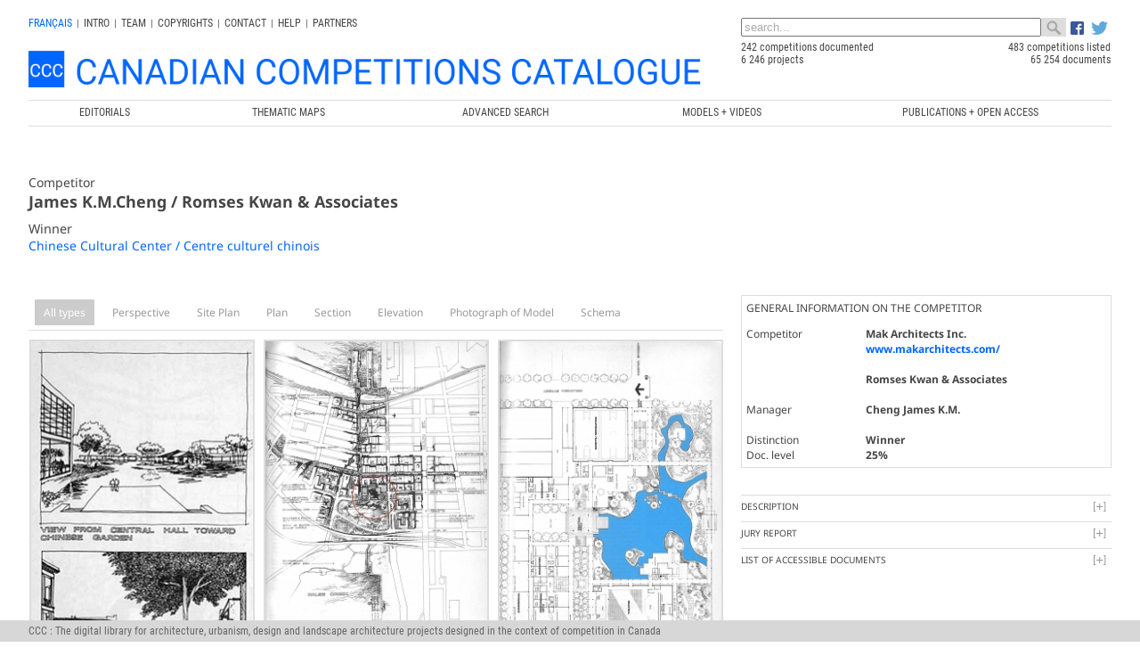

--- FILE ---
content_type: text/html; charset=UTF-8
request_url: https://www.ccc.umontreal.ca/fiche_projet.php?lang=en&pId=4008&etape=1
body_size: 11787
content:
 

<!DOCTYPE html>

<html lang="en"> 
<head>

	<meta charset="utf-8">
	<title>Chinese Cultural Center / Centre culturel chinois, James K.M.Cheng / Romses Kwan & Associates, Canadian Competitions Catalogue / Catalogue des Concours Canadiens</title>
    
    <link rel="icon" type="image/x-icon" href="images/ccc.ico">
    
    <meta name="keywords" content="Chinese Cultural Center / Centre culturel chinois, James K.M.Cheng / Romses Kwan & Associates - Concours d'architecture, architecture competitions, architecture canadienne, canadian architecture, LEAP, Laboratoire d'étude de l'architecture potentielle, Université de Montréal, École d'architecture, School of architecture">
    
    <meta name="description" content="Chinese Cultural Center / Centre culturel chinois, James K.M.Cheng / Romses Kwan & Associates, Moteur de recherche sur les concours d'architecture au Canada depuis 1945. Search engine on architectural competitions in Canada since 1945">
    
	 <meta name="author" content="Chaire de recherche sur les concours et les pratiques contemporaines en architecture" >
    <meta name="Publisher" content="Chaire de recherche sur les concours et les pratiques contemporaines en architecture">
    <meta name="verify-v1" content="PyLebB49a8MS90lMBgh2kxJA6SHk60Bxy1MeeJLkZuw=" />

	<!-- Don't Forget the Viewport Metatag http://enva.to/A79s3G -->
	<meta name="viewport" content="width=device-width, initial-scale=1, maximum-scale=1"> 
  
	<!-- CSS -->
	<link rel="stylesheet" href="css/styles_v6.css?v=6.4">
	<link rel="stylesheet" href="css/icones-humaneco.css?v=1.1">
	            
	<!-- JS -->
	<script src="js/jquery-3.7.0.min.js"></script>

	<link rel="stylesheet" type="text/css" href="tipuedrop/tipuedrop.css?v=2.5">
	<script type="text/javascript" src="tipuedrop/tipuedrop.js?v=2.4"></script>

	<link rel="stylesheet" type="text/css" href="css/YouTubePopUp.css">
	<script type="text/javascript" src="js/YouTubePopUp.jquery.js"></script>
	<script type="text/javascript">
		jQuery(function(){
			jQuery("a.bla-1").YouTubePopUp();
			jQuery("a.bla-2").YouTubePopUp( { autoplay: 0 } ); // Disable autoplay
		});
	</script>
         
</head>

<!-- Matomo -->
<script type="text/javascript">
  var _paq = _paq || [];
  /* tracker methods like "setCustomDimension" should be called before "trackPageView" */
  _paq.push(['trackPageView']);
  _paq.push(['enableLinkTracking']);
  (function() {
    var u="//www.ccc.umontreal.ca/piwik/";
    _paq.push(['setTrackerUrl', u+'piwik.php']);
    _paq.push(['setSiteId', '1']);
    var d=document, g=d.createElement('script'), s=d.getElementsByTagName('script')[0];
    g.type='text/javascript'; g.async=true; g.defer=true; g.src=u+'piwik.js'; s.parentNode.insertBefore(g,s);
  })();
</script>
<!-- End Matomo Code -->

<body>

 <script type="text/javascript">
  $(document).ready(function() { 
	 	$(".menu").click(function() {
			$(".menu").toggleClass("active");
			$(".navbar-menu").toggleClass("active");
			console.log('Menu mobile !') ;
		});			  
  });
  
 </script> 

<!-- La barre grise visible en mode mobile -->
<div id="mheader">

		<div class="menu">
			<span></span>
		</div>	
			
		<div class="barre-mobile">
		  <form id="forme1" name="forme1" method="get" onSubmit="if (($('#searchKeywords1').val()=='search...') || ($('#searchKeywords1').val().trim().length<3)) { alert('The search key must be more than 2 caracters long'); return false;} else return true;" action="resultats.php">
		  <table style="width:100%;margin-top:6px;padding-right:8px;" cellpadding="0" cellspacing="0">
		  <tr>
		  <td>
		   <div class="ajax-loader_bar"><img src="img/ajax-loader_bar.gif" /></div>
		    <input type="text" style="width:100%;color:#aaa;" class="ligne_recherche" name="searchKeywords" id="searchKeywords1" onfocus="if (this.value=='search...') this.value='' ; load_suggestions();" value="search..." autocomplete="off" />  
		   <div id="tipue_drop_content_mobile"></div>     		
		 </td>
		
		  <td  width="28">
				<svg style="padding-left:5px; padding-top:4px; margin-left:4px; cursor:pointer" xmlns="http://www.w3.org/2000/svg" width="24" height="24" fill="#006677" class="bi bi-search" viewBox="0 0 16 16" onClick="if (($('#searchKeywords1').val()=='search...') || ($('#searchKeywords1').val().trim().length<3)) { alert('The search key must be more than 2 caracters long');} else { let strippedString = originalString.replace(/(<([^>]+)>)/gi, ''); $('#searchKeywords1').val(strippedString);  forme1.submit(); }">
				  <path d="M11.742 10.344a6.5 6.5 0 1 0-1.397 1.398h-.001c.03.04.062.078.098.115l3.85 3.85a1 1 0 0 0 1.415-1.414l-3.85-3.85a1.007 1.007 0 0 0-.115-.1zM12 6.5a5.5 5.5 0 1 1-11 0 5.5 5.5 0 0 1 11 0z"/>
				</svg>	  
		  </td>
		  </tr>
		  </table>
		  <input type="hidden" name="lang" value="en" />           
		 </form>   
		</div>


  <!-- Menu principal mobile (680px et moins), accessible en cliquant sur les trois barres -->
  <div class="navbar-menu">
    <ul  class="menu-listing">
	    <li><a href="index.php?lang=en" style="font-size:0.85em;"  data-ajax="false">CCC</a></li>
	    <li><a href="editoriaux.php?lang=en" style="font-size:0.85em;"  data-ajax="false">Editorials</a></li>
	    <li><a href="geo2.php?lang=en" style="font-size:0.85em;"  data-ajax="false">Thematic Maps</a></li>
	    <li><a href="categories.php?lang=en" style="font-size:0.85em;"  data-ajax="false">Advanced Search</a></li>
	    <li><a href="maquettes.php?lang=en" style="font-size:0.85em;"  data-ajax="false">MODELS + VIDEOS</a></li>
		 	    <li><a href="https://crc.umontreal.ca/en/publications-libre-acces/" target="blanck" style="font-size:0.85em;"  data-ajax="false">PUBLICATIONS + OPEN ACCESS</a></li>
	    	    <li>
	      <a href="https://www.facebook.com/pages/Catalogue-des-concours-canadiens/638810036176474" target="_blank">
	      <img src="logo/FB-f-Logo__blue_29.png" height="15px" />
	      </a>
	    </li>
	    <li style="padding-bottom:20px;">
	      <a href="https://twitter.com/CRC_CCC" target="_blank">
	      <img src="logo/Twitter_logo_blue_20.png" height="15px"  />
	      </a>
	    </li>
    </ul>
	</div>

</div>


<div class="wrapper" style="padding-bottom:0px; margin-bottom:0px;">  
    	
<header style="padding-top:0px; padding-bottom:25px; margin-bottom:0px;margin-top:5px;background-color:#fff">
        
<div class="hd1">
	<!-- Le menu secondaire non mobile (680px et plus) -->
	<div id="hd1_nonmobile">
		<div class="menu_top">
		 <a href="/fiche_projet.php?lang=fr&pId=4008" style="color:#0066FF">
		  fran&ccedil;ais		 </a>
		</div>
		<div class="menu_top_div">|</div>	
		
		<div class="menu_top"><a href="intro.php?lang=en">INTRO</a></div><div class="menu_top_div">|</div>
		<div class="menu_top"><a href="equipe.php?lang=en">Team</a></div><div class="menu_top_div">|</div>
		<div class="menu_top"><a href="droits.php?lang=en">Copyrights</a></div><div class="menu_top_div">|</div>
		<div class="menu_top"><a href="contact.php?lang=en">Contact</a></div>
		<div class="menu_top_div">|</div>
		<div class="menu_top"><a href="aide.php?lang=en">Help</a></div> 
		<div class="menu_top_div">|</div> 
		<div class="menu_top" id="myBtn" style="padding-right:0px;cursor:pointer;">Partners</div>
	</div>
	
	<!-- Le menu secondaire mobile par icones (680px et moins) -->
	<div id="hd1_mobile" >
 		<div class="menu_top" style=" margin-left:5px !important;margin-top:8px;font-weight: bold;font-size:12px;">
		 <a href="/fiche_projet.php?lang=fr&pId=4008" style="color:#0066FF">
		  fran&ccedil;ais		 </a> 
		</div>
		
		<div class="menu_top">
			<a href="intro.php?lang=en" title="Intro">
				<svg xmlns="http://www.w3.org/2000/svg" width="24" height="24" fill="#0066FF" class="bi bi-info-circle-fill" viewBox="0 0 16 16">
				  <path d="M8 16A8 8 0 1 0 8 0a8 8 0 0 0 0 16zm.93-9.412-1 4.705c-.07.34.029.533.304.533.194 0 .487-.07.686-.246l-.088.416c-.287.346-.92.598-1.465.598-.703 0-1.002-.422-.808-1.319l.738-3.468c.064-.293.006-.399-.287-.47l-.451-.081.082-.381 2.29-.287zM8 5.5a1 1 0 1 1 0-2 1 1 0 0 1 0 2z"/>
				</svg>
			</a>
		</div>
		
		<div class="menu_top">
        	<a href="equipe.php?lang=en" title="Team">
				<svg xmlns="http://www.w3.org/2000/svg" width="24" height="24" fill="#0066FF" class="bi bi-people-fill" viewBox="0 0 16 16">
				  <path d="M7 14s-1 0-1-1 1-4 5-4 5 3 5 4-1 1-1 1H7Zm4-6a3 3 0 1 0 0-6 3 3 0 0 0 0 6Zm-5.784 6A2.238 2.238 0 0 1 5 13c0-1.355.68-2.75 1.936-3.72A6.325 6.325 0 0 0 5 9c-4 0-5 3-5 4s1 1 1 1h4.216ZM4.5 8a2.5 2.5 0 1 0 0-5 2.5 2.5 0 0 0 0 5Z"/>
				</svg> 
         </a>
       </div>
       
		<div class="menu_top">
        	<a style="font-size:30px; line-height:20px" href="droits.php?lang=en" title="Copyrights">
				<svg xmlns="http://www.w3.org/2000/svg" width="24" height="24" fill="#0066FF" class="bi bi-c-circle-fill" viewBox="0 0 16 16">
				  <path d="M16 8A8 8 0 1 1 0 8a8 8 0 0 1 16 0ZM8.146 4.992c.961 0 1.641.633 1.729 1.512h1.295v-.088c-.094-1.518-1.348-2.572-3.03-2.572-2.068 0-3.269 1.377-3.269 3.638v1.073c0 2.267 1.178 3.603 3.27 3.603 1.675 0 2.93-1.02 3.029-2.467v-.093H9.875c-.088.832-.75 1.418-1.729 1.418-1.224 0-1.927-.891-1.927-2.461v-1.06c0-1.583.715-2.503 1.927-2.503Z"/>
				</svg>        	
        	</a>
      </div>
      
		<div class="menu_top">
        	<a href="contact.php?lang=en" title="Contact">
				<svg xmlns="http://www.w3.org/2000/svg" width="24" height="24" fill="#0066FF" class="bi bi-envelope-fill" viewBox="0 0 16 16">
				  <path d="M.05 3.555A2 2 0 0 1 2 2h12a2 2 0 0 1 1.95 1.555L8 8.414.05 3.555ZM0 4.697v7.104l5.803-3.558L0 4.697ZM6.761 8.83l-6.57 4.027A2 2 0 0 0 2 14h12a2 2 0 0 0 1.808-1.144l-6.57-4.027L8 9.586l-1.239-.757Zm3.436-.586L16 11.801V4.697l-5.803 3.546Z"/>
				</svg>        	       	
        	</a>
      </div>
      
		<div class="menu_top">
			<a href="aide.php?lang=en"  title="Help">
				<svg xmlns="http://www.w3.org/2000/svg" width="24" height="24" fill="#0066FF" class="bi bi-question-circle-fill" viewBox="0 0 16 16">
				  <path d="M16 8A8 8 0 1 1 0 8a8 8 0 0 1 16 0zM5.496 6.033h.825c.138 0 .248-.113.266-.25.09-.656.54-1.134 1.342-1.134.686 0 1.314.343 1.314 1.168 0 .635-.374.927-.965 1.371-.673.489-1.206 1.06-1.168 1.987l.003.217a.25.25 0 0 0 .25.246h.811a.25.25 0 0 0 .25-.25v-.105c0-.718.273-.927 1.01-1.486.609-.463 1.244-.977 1.244-2.056 0-1.511-1.276-2.241-2.673-2.241-1.267 0-2.655.59-2.75 2.286a.237.237 0 0 0 .241.247zm2.325 6.443c.61 0 1.029-.394 1.029-.927 0-.552-.42-.94-1.029-.94-.584 0-1.009.388-1.009.94 0 .533.425.927 1.01.927z"/>
				</svg>
			</a>
		</div> 
		
		<div class="menu_top" title="Partners" id="myBtn2" style="padding-right:0px;cursor:pointer;">
			<svg xmlns="http://www.w3.org/2000/svg" width="24" height="24" fill="#0066FF" class="bi bi-person-fill-add" viewBox="0 0 16 16">
			  <path d="M12.5 16a3.5 3.5 0 1 0 0-7 3.5 3.5 0 0 0 0 7Zm.5-5v1h1a.5.5 0 0 1 0 1h-1v1a.5.5 0 0 1-1 0v-1h-1a.5.5 0 0 1 0-1h1v-1a.5.5 0 0 1 1 0Zm-2-6a3 3 0 1 1-6 0 3 3 0 0 1 6 0Z"/>
			  <path d="M2 13c0 1 1 1 1 1h5.256A4.493 4.493 0 0 1 8 12.5a4.49 4.49 0 0 1 1.544-3.393C9.077 9.038 8.564 9 8 9c-5 0-6 3-6 4Z"/>
			</svg>		
		</div>
		
		<div style="clear:both; height:0px">&nbsp;</div>
	</div>		

<div style="width:100%;clear:both;padding-top:0px;">

<div class="logo_ccc2">
  <a href="index.php?lang=en"> 
	 		<img src="logo/Logo-header_EN.png" style="width: 100%;" />
	 
  </a>
</div>

</div>
             
 <script type="text/javascript">

  var suggestions_loaded = 0 ;
  function load_suggestions()
  {
	  if (suggestions_loaded == 0)
	  {
  		suggestions_loaded = 1 ;
		
	    $(".ligne_recherche").attr('disabled','disabled');
	    $('.ajax-loader_bar').show() ;
	    //call dummy animate on element, call ajax on finish handler
	    $('.ajax-loader_bar').animate({
		  opacity: 1
		}, 100, function() {
			
         $.ajaxSetup({
              async: false
         });
			$.ajax({
			  dataType: "script",
			  url: 'tipuedrop/pages_concours.js',
			  async: true,
			  success: function(data) {
					//console.log(data) ;
				  $('#searchKeywords2').tipuedrop({"mobile":"tipue_drop_content_mobile",
				  									"concours":"Competition",
												   "archivage":"Archiving in progress",
												   "lang":"en"
												  });
				  $('#searchKeywords1').tipuedrop({"mobile":"tipue_drop_content_mobile",
													   "archivage":"Archiving in progress",
													   "concours":"Competition",
													   "lang":"en"
													  });
				  $('.ajax-loader_bar').hide() ;
				  $(".ligne_recherche").removeAttr('disabled');
				  $(".ligne_recherche").focus();

			  },
			  error: function(jqXHR, textStatus, errorThrown) {alert(jqXHR+' '+textStatus+' '+errorThrown);}
			}); 

		});		
		
	  } 
  }
 </script> 
 
     
</div> 
     
<div class="hd2">
  <form id="forme2" name="forme2" method="get" onSubmit="if (($('#searchKeywords2').val()=='search...') || ($('#searchKeywords2').val().trim().length<3)) { alert('The search key must be more than 2 caracters long'); return false} else return true;" action="resultats.php">  
  <table style="width:100%;" cellpadding="0" cellspacing="0">
  <tr>
  <td>
   <div class="ajax-loader_bar" id="lga"><img src="img/ajax-loader_bar.gif" /></div>   
   <input type="text" style="width:100%;color:#aaa;" class="ligne_recherche" name="searchKeywords"  id="searchKeywords2" onfocus="if (this.value=='search...') this.value=''; load_suggestions(); " value="search..." autocomplete="off" />  
   <div id="tipue_drop_content"></div>       
    </td>
    <td  width="28" bgcolor="#ddd" >
   <img src="img/toolbar_find.png" width="28"  align="absmiddle"  style="padding-left:5px;padding-right:5px; cursor:pointer" onClick="if (($('#searchKeywords2').val()=='search...') || ($('#searchKeywords2').val().trim().length<3)) { alert('The search key must be more than 2 caracters long');} else forme2.submit();" /> 
   </td>

   <td width="50">
      <div style=" padding-top:0px; padding-left:5px;">
      <a href="https://www.facebook.com/pages/Catalogue-des-concours-canadiens/638810036176474" target="_blank">
      <img src="logo/FB-f-Logo__blue_29.png" height="15px" align="absbottom" />
      </a>
      
      <a href="https://twitter.com/CRC_CCC" target="_blank">
      <img src="logo/Twitter_logo_blue_20.png" height="15px" style="padding-left:5px;" align="absbottom" />
      </a>
      </div>  
   </td>
   
   </tr>
   </table>
   <input type="hidden" name="lang" value="en" />
   
   </form>

   <div id="ccc_stats" style="width:100%">
      <table style="width:100%;" cellpadding="0" cellspacing="0">
      <tr style="width:100%">
        <td style="width:55%">
        	242 competitions documented        </td>
        <td style="width:45%; text-align:right">
        	483 competitions listed        </td>
      </tr>
      <tr>
        <td style="width:55%">
        	6 246 projects        </td>
        <td style="width:45%; text-align:right">
        	65 254 documents        </td>
      </tr>
      </table>  
  </div>         
          
</div>
                       
<div class="hd3">
  <!-- Menu principal non mobile (680px et plus) -->
  <div id="menu_960" style="float:left; clear:both; width:100%; margin-bottom:10px;">
   <a href="editoriaux.php?lang=en"  data-ajax="false"><div class="menu_principal" style="width:14%;"><span>Editorials</span></div></a>
   <a href="geo2.php?lang=en"  data-ajax="false"><div class="menu_principal"><span>Thematic Maps</span></div></a>
   <a href="categories.php?lang=en"  data-ajax="false"><div class="menu_principal"><span>Advanced Search</span></div></a>
   <a href="maquettes.php?lang=en"  data-ajax="false"><div class="menu_principal"><span>MODELS + VIDEOS</span></div></a>
     <a href="https://crc.umontreal.ca/en/publications-libre-acces/" target="blanck"  data-ajax="false"><div class="menu_principal" style="width:26%"><span>PUBLICATIONS + OPEN ACCESS</span></div></a>
    </div>  
  

  
  <!-- <nav id="menu" style="background-color:#ddd;text-transform:uppercase; font-size:1.0em; color:#333;">
  </nav> -->
  
</div>

</header>


<script>
$(document).ready(function() { 

	//Add Inactive Class To All Accordion Headers
	$('.accordion-header').toggleClass('inactive-header');
	
	//Set The Accordion Content Width
	//var contentwidth = $('.accordion-header').width();
	//$('.accordion-content').css({'width' : contentwidth });
	
	//Open The First Accordion Section When Page Loads
	//$('.accordion-header').first().toggleClass('active-header').toggleClass('inactive-header');
	//$('.accordion-content').first().slideDown().toggleClass('open-content');
	
	// The Accordion Effect
	$('.accordion-header').click(function () {
		if($(this).is('.inactive-header')) {
			$('.active-header').toggleClass('active-header').toggleClass('inactive-header').next().slideToggle().toggleClass('open-content');
			$(this).toggleClass('active-header').toggleClass('inactive-header');
			$(this).next().slideToggle().toggleClass('open-content');
		}
		
		else {
			$(this).toggleClass('active-header').toggleClass('inactive-header');
			$(this).next().slideToggle().toggleClass('open-content');
		}
	});
			
});
 
</script>

<style>

.onglet{
  cursor: pointer;
  color: #999;
  border-radius: 1px;
  border:none;
  margin-bottom:10px;
  padding-bottom:10px;

  float:left;
  width:100px; 
  height:30px;  
  text-align:center; 
  line-height:1.5;
 }

.onglet:hover{
  background: #eee;
  color: #222;
}

.contenu 
{
  float:left; 
  clear:both; 
  width:100%;
  padding-bottom:10px;
  display:none ;
}
</style>

<!-- COLONNE DE GAUCHE --> 

<link href="dflip/css/dflip.css" rel="stylesheet" type="text/css">
<link href="dflip/css/themify-icons.css" rel="stylesheet" type="text/css">

<script src="dflip/js/dflip.min.js" type="text/javascript"></script>

  <script src="js/hammer.min.js"></script>
  
  <link rel="stylesheet" href="css/gridGallery.css" />
  <script src="js/rotate-patch.js"></script>
  <script src="js/gridGallery.js"></script>

  <script type="text/javascript">
	  $(document).ready(function() { 

    $('#grid1').grid({
	  showFilterBar: true, 
    imagesToLoad: 5, 
    imagesToLoadStart: 100, 
    lazyLoad: false, 
    isFitWidth: true, 
    horizontalSpaceBetweenThumbnails: 10, 
    verticalSpaceBetweenThumbnails: 10, 
    columnWidth: 'auto', 
    columns: 5, 
    columnMinWidth: 220, 
    isAnimated: true, 
    caption: true, 
    captionType: 'grid', 
    lightBox: true, 
    lightboxKeyboardNav: true, 
    lightBoxSpeedFx: 500, 
    lightBoxZoomAnim: true, 
    lightBoxText: true, 
    lightboxPlayBtn: true, 
    lightBoxAutoPlay: false, 
    lightBoxPlayInterval: 4000, 
    lightBoxShowTimer: true, 
    lightBoxStopPlayOnClose: false, 
	texte:'All types'
      	});




	
	
  $(".onglet").click(function(){
    $('.onglet').css('background-color','#fff') ;
    $(this).css('background-color','#ccc') ;
    $('.onglet').css('color','#999') ;
    $(this).css('color','#fff') ;

    var t = $(this).attr('href');
    var g = $(this).attr('grid');
    $('.contenu').hide();
    $('#'+t).fadeIn('slow');
    $('#'+g).resize();
	});	  

	     $('#o1').css('background-color','#ccc') ;
    $('#o1').css('color','#fff') ;
    $('#etape1').fadeIn('slow');
    $('#grid1').resize();
 
		
	 


  




 });
	
</script>

<section class="content">
<div style="width:100%; float:left; clear:both; padding-bottom:10px;">

  <div style="font-size:14px">
	Competitor  </div>

  <h1>
      James K.M.Cheng / Romses Kwan & Associates  </h1>

  <div style="font-size:1.2em;">Winner</div>  <a class="lien_bleu" href="fiche_concours.php?lang=en&cId=39" style="text-decoration:none; font-size:14px">
     Chinese Cultural Center / Centre culturel chinois  </a>
          
</div>	
</section> 

<section class="content">
<!-- Il faut présenter les documents des étapes 1, 2, 3 et construit (3 ou 4 et plus) en onglet s'il y a lieu -->


<div id="etape1" class="contenu"> <!-- Onglet -->

  <div id="grid1"> <!-- Toutes les images en grid -->
    <div class="box" data-category="Perspective"><div data-thumbnail="concours/39/4008/doc/TN/BC19780039P001E1PDMD016052338623.jpg" ></div><div data-image="concours/39/4008/doc/BC19780039P001E1PDMD016052338623.jpg" ></div><div class="thumbnail-caption"><h3>Perspective</h3><h5>Exterior</h5></div><div class="lightbox-text">Perspective<span>Exterior</span></div></div><div class="box" data-category="Site Plan"><div data-thumbnail="concours/39/4008/doc/TN/BC19780039P001E1PDMD016052338624.jpg" ></div><div data-image="concours/39/4008/doc/BC19780039P001E1PDMD016052338624.jpg" ></div><div class="thumbnail-caption"><h3>Site Plan</h3><h5></h5></div><div class="lightbox-text">Site Plan<span></span></div></div><div class="box" data-category="Plan"><div data-thumbnail="concours/39/4008/doc/TN/BC19780039P001E1PXMD016052338625.jpg" ></div><div data-image="concours/39/4008/doc/BC19780039P001E1PXMD016052338625.jpg" ></div><div class="thumbnail-caption"><h3>Plan</h3><h5>Ground floor</h5></div><div class="lightbox-text">Plan<span>Ground floor</span></div></div><div class="box" data-category="Section"><div data-thumbnail="concours/39/4008/doc/TN/BC19780039P001E1PD015061937054.jpg" ></div><div data-image="concours/39/4008/doc/BC19780039P001E1PD015061937054.jpg" ></div><div class="thumbnail-caption"><h3>Section</h3><h5>North - South</h5></div><div class="lightbox-text">Section<span>North - South</span></div></div><div class="box" data-category="Elevation"><div data-thumbnail="concours/39/4008/doc/TN/BC19780039P001E1PD015061937055.jpg" ></div><div data-image="concours/39/4008/doc/BC19780039P001E1PD015061937055.jpg" ></div><div class="thumbnail-caption"><h3>Elevation</h3><h5>Columbia Street</h5></div><div class="lightbox-text">Elevation<span>Columbia Street</span></div></div><div class="box" data-category="Photograph of Model"><div data-thumbnail="concours/39/4008/doc/TN/BC19780039P001E1PDMD015061836909.jpg" ></div><div data-image="concours/39/4008/doc/BC19780039P001E1PDMD015061836909.jpg" ></div><div class="thumbnail-caption"><h3>Photograph of Model</h3><h5></h5></div><div class="lightbox-text">Photograph of Model<span></span></div></div><div class="box" data-category="Schema"><div data-thumbnail="concours/39/4008/doc/TN/BC19780039P001E1PDMD015061836910.jpg" ></div><div data-image="concours/39/4008/doc/BC19780039P001E1PDMD015061836910.jpg" ></div><div class="thumbnail-caption"><h3>Schema</h3><h5>Programatic organization</h5></div><div class="lightbox-text">Schema<span>Programatic organization</span></div></div><div class="box" data-category="Schema"><div data-thumbnail="concours/39/4008/doc/TN/BC19780039P001E1PDMD016052338626.jpg" ></div><div data-image="concours/39/4008/doc/BC19780039P001E1PDMD016052338626.jpg" ></div><div class="thumbnail-caption"><h3>Schema</h3><h5>Circulations and Mixed landuses</h5></div><div class="lightbox-text">Schema<span>Circulations and Mixed landuses</span></div></div><div class="box" data-category="Schema"><div data-thumbnail="concours/39/4008/doc/TN/BC19780039P001E1PDMD015061836941.jpg" ></div><div data-image="concours/39/4008/doc/BC19780039P001E1PDMD015061836941.jpg" ></div><div class="thumbnail-caption"><h3>Schema</h3><h5>Design concepts - Architectural character</h5></div><div class="lightbox-text">Schema<span>Design concepts - Architectural character</span></div></div><div class="box" data-category="Schema"><div data-thumbnail="concours/39/4008/doc/TN/BC19780039P001E1PDMD015061836913.jpg" ></div><div data-image="concours/39/4008/doc/BC19780039P001E1PDMD015061836913.jpg" ></div><div class="thumbnail-caption"><h3>Schema</h3><h5>Design concepts - Sun and views</h5></div><div class="lightbox-text">Schema<span>Design concepts - Sun and views</span></div></div><div class="box" data-category="Schema"><div data-thumbnail="concours/39/4008/doc/TN/BC19780039P001E1PDMD015061836915.jpg" ></div><div data-image="concours/39/4008/doc/BC19780039P001E1PDMD015061836915.jpg" ></div><div class="thumbnail-caption"><h3>Schema</h3><h5>Design concepts - Progression of spaces</h5></div><div class="lightbox-text">Schema<span>Design concepts - Progression of spaces</span></div></div><div class="box" data-category="Schema"><div data-thumbnail="concours/39/4008/doc/TN/BC19780039P001E1PDMD015061836916.jpg" ></div><div data-image="concours/39/4008/doc/BC19780039P001E1PDMD015061836916.jpg" ></div><div class="thumbnail-caption"><h3>Schema</h3><h5>Design concepts - Reinforcement of Pender street</h5></div><div class="lightbox-text">Schema<span>Design concepts - Reinforcement of Pender street</span></div></div><div class="box" data-category="Schema"><div data-thumbnail="concours/39/4008/doc/TN/BC19780039P001E1PDMD016052338622.jpg" ></div><div data-image="concours/39/4008/doc/BC19780039P001E1PDMD016052338622.jpg" ></div><div class="thumbnail-caption"><h3>Schema</h3><h5>Design concepts - Arcade</h5></div><div class="lightbox-text">Schema<span>Design concepts - Arcade</span></div></div>  
  </div>  <!-- Fin du grid -->

  <div style="padding-top: 30px;">  <!-- Pour les PDF s'il y a lieu après les images Flip Book -->
      </div> <!-- Fin PDF Flip Book -->

</div> <!-- Fin de l'onglet pour cette étape -->






<!-- Étape 3 (Construit) -->

   
   
<div style=" float:left; clear:both;width:100%; height:100px;"></div> <!-- Pour se donner un d'espace au bas de la page  -->    
</section><!--/ content-->


<!-- COLONNE DE DROITE -->		
<aside>

<div style="width:100%;padding:5px; margin-bottom:20px;border:1px solid #ddd;">
<div style="width:100%; text-transform:uppercase; padding-bottom:1em;">GENERAL INFORMATION ON THE COMPETITOR</div>
<table cellpadding="0" cellspacing="0" width="100%">

<tr>
<td width="33%" valign="top">Competitor</td>
<td width="66%" valign="top" style="font-weight:bold">Mak Architects Inc.</td>
</tr>

<tr>
<td width="33%" valign="top"></td>
<td width="66%" valign="top" style="font-weight:bold"><a class="lien_bleu" href="http://www.makarchitects.com/" target="_blank">www.makarchitects.com/</a></td>
</tr>

<tr>
<td width="33%">&nbsp;</td>
<td width="66%" style="font-weight:bold">&nbsp;</td>
</tr>
<tr>
<tr>
<td width="33%" valign="top"></td>
<td width="66%" valign="top" style="font-weight:bold">Romses Kwan &amp; Associates</td>
</tr>

<tr>
<td width="33%" valign="top"></td>
<td width="66%" valign="top" style="font-weight:bold"><a class="lien_bleu" href="http://" target="_blank"></a></td>
</tr>

<tr>
<td width="33%">&nbsp;</td>
<td width="66%" style="font-weight:bold">&nbsp;</td>
</tr>
<tr>

<tr>
<td width="33%">Manager</td>

<td width="66%" style="font-weight:bold">
<div itemscope itemtype="http://schema.org/Person">
<span itemprop="name">Cheng James K.M.</span>
</div>
</td>

</tr>
<tr>


  <tr>
  <td width="33%">&nbsp;</td>
  <td width="66%" style="font-weight:bold">&nbsp;</td>
  </tr>
  <tr>
<tr>
<td width="33%">Distinction</td>
<td width="66%" style="font-weight:bold">Winner</td>
</tr>
<tr>

<tr>
<td width="33%" valign="top">Doc. level</td>
<td width="66%" valign="top" style="font-weight:bold">25%</td>
</tr>

</table>
</div>

<div class="accordion-container">
  <div class="accordion-header">Description</div> 
  <div class="accordion-content">
    The winning scheme's general layout follows the north-south axial approach 'of Peking 's Imperial Palace, and uses a design philosophy based on a progression of spaces: (1) Introduction: forecourt, future park (2) Transition: entrance, pavilion and arcade (3) Pause: entry court, enclosed Chinese Garden and smaller courtyards (4) Climax: main gate, central hall and future False Creek extension. The central axis is based on the entire block frontage on Pender Street to maintain symmetry for the site, but the enclosed gardens and interplay of solids and voids form a significant part of the entire concept. Flexibility for extension and phasing is achieved by using a structural grid system where smaller courtyards and different functions can be easily "plugged in" to the framework of the complex - which is controlled by a covered pedestrian circulation and garden arcade. The winning architects' objectives are that "no particular strong architectural form other than the refinement of details is necessary." Chinese aesthetics in general are based on symmetry; human scale and the rhythmic alterations of solids and voids; dignity and harmony, rather than excitement and diversity are values that have been held by Chinese for centuries.<br />
<br />
Construction for the winning scheme will be (1) Community, education, exhibition, library, studio and commercial: structure - reinforced concrete post and beam system design to allow for expansion, horizontally or vertically. Exterior finishes - all exposed concrete, heavy sandblasted finish. Interior finishes - brick tiles, carpet and sheet vinyl for floors, drywall, painted walls and suspended, exposed T-bar, acoustic panels. (2) Arcade: structure - reinforced concrete frame structure. Exterior finishes - sandblasted concrete, skylight with wire glass roof and brick tile floors. (3) Central hall: structure - concrete columns, steel space frame with wire glass roof. Floors are stone paving. (4) Main garden arcade: structure - wood post and beam, stain finish. Exposed wood deck ceiling, stain finish, brick tiles for floors and cedar shingle roof. (5) Restaurant: structure - wood post and beam. Exterior finishes - cedar shingle roof, stucco walls, post and beam. (6) Theatre and sports: structure - reinforced concrete columns and walls, steel truss and metal deck roof. Exterior finish - sandblasted exposed concrete.<br />
<br />
(From specialized magazine)&nbsp; 
  </div>
  

  <div class="accordion-header">Jury Report</div>  
  <div class="accordion-content">
    The winning entry was one among many to use the axial approach. Certain subtleties distinguish it. The centre axis is based upon the whole block frontage on Pender Street, rather than the frontage immediately available to the Chinese Cultural Centre; symmetry is, therefore maintained for the whole site rather than for a part of it. Thus, the garden is maintained as an integral part of the whole plan. Two subsidiary axes recognize two other important directional focii. On the east approaching from Keefer Street, a vista is created. On the west, the approach leads directly to the main hall of the complex. <br />
<br />
The slight recession of the main facade from the street line offers space for greenery, sadly lacking in the Chinatown area, and provides a resting-place for pedestrians in the dense, noisy activity of Pender Street. The jury saw a slight problem, however, in the winner's treatment of the northwest corner. It lacks interest when approached from the west. <br />
<br />
The interior spaces offer a clear distinction between movement and rest; narrower halls directing one to the former, and gradually enlarging spaces to climax in the garden. Functionally, both building requirements and operational implications are considered. The educational areas, community centre, theatre, restaurant and gymnasium could all be separately phased without interference with each other. The exhibition and library facilities have easy access to unloading- loading service areas and can be separately controlled as to access. Similarly, the theatre, restaurant and gymnasium can have different reception areas and may be used independently of other community-oriented areas.<br />
<br />
Finally, the winning scheme proposes a number of smaller landscaped areas that may provide variety of visual experience to users of the centre, as well as to passers-by. For example, on the east, a proposed amphitheatre may be used for more informal performing arts events. On the west, the approach to the main hall may be landscaped for a more intimate effect. As a further refinement, the senior citizens' lounge and the large meeting room on the northeast both look upon a proposed bamboo garden, a small oasis of tranquility for meditative visitors. In addition, both the library exhibition area and the restaurant enjoy views of the Chinese Garden.<br />
<br />
The jury noted that although the model includes a concept for the proposed False Creek Park, the design of both the buildings and the Chinese Garden stand independently of any extension. The jury compiled the following unresolved points for the guidance of the winning designers.<br />
<br />
(1) Sub-level facilities will have to be re-evaluated with consideration of the False Creek water table level, and the existing service lines underlying the site.<br />
(2) Traffic access to and from the three main streets will have to be assessed for service areas, as well as for parking. Factors involved are: the projected change to two-way traffic on Pender Street, Carratt Street becoming a pedestrian link northwards to Gastown, and the greater increase of flow on Keefer as well as Columbia Street.<br />
(3) Though visual interest has been affirmed for the site's southeast and south-west corners, it's more important north-west corner lacks any such statement. Whether approached from north, east or west, this corner requires a presence.<br />
(4) The program 's requirement of 6,000 sq. ft. (557 m2) of flexible, multi-purpose space is not totally resolved.<br />
<br />
(From jury report)&nbsp; 
  </div>

  <div class="accordion-header">List of accessible documents</div>  
  <div class="accordion-content">
  <p>13 scanned / 13 viewable</p>
  <ul>
    <li style="padding-bottom:10px;">Perspective</li><li style="padding-bottom:10px;">Site Plan</li><li style="padding-bottom:10px;">Plan</li><li style="padding-bottom:10px;">Section</li><li style="padding-bottom:10px;">Elevation</li><li style="padding-bottom:10px;">Photograph of Model</li><li style="padding-bottom:10px;">Schema</li><li style="padding-bottom:10px;">Schema</li><li style="padding-bottom:10px;">Schema</li><li style="padding-bottom:10px;">Schema</li><li style="padding-bottom:10px;">Schema</li><li style="padding-bottom:10px;">Schema</li><li style="padding-bottom:10px;">Schema</li>  </ul>
  </div>

  

  


</div>
		      		
</aside>
		
	
<div style="width:100%; clear:both; padding-bottom:0px; margin-top:40px; padding-top:20px;margin-bottom:50px;">
 
<div style="clear:both; width:100%;font-family:Roboto Condensed, Arial, Helvetica, sans-serif; border-top:1px solid #ddd; border-bottom:1px solid #ddd; padding-top:10px; margin-top:10px;padding-bottom:10px; margin-bottom:20px;">
IMPORTANT NOTICE : Unless otherwise indicated, photographs of buildings and projects are from professional or institutional archives. All reproduction is prohibited unless authorized by the architects, designers, office managers, consortiums or archives centers concerned. The researchers of the <a class="lien_bleu" href="http://www.crc.umontreal.ca?lang=en" target="_blank">Canada Research Chair in Architecture, Competitions and Mediations of Excellence</a> are not held responsible for any omissions or inaccuracies, but appreciate all comments and pertinent information that will permit necessary modifications during future updates.<br />
<a class="lien_bleu" href="mailto:info@ccc.umontreal.ca">info@ccc.umontreal.ca</a> 
     
</div>
 
  
<div style="margin-top:1%;float:left; width:20%;font-size:12px;">
 Production</div>

<div style="float:right; width:15%; ">
 <a href="https://www.umontreal.ca" target="_blank">
 <img src="partenaires/UdeM.png" align="right" />
 </a>
</div>

<div style="float:right; width:20%;margin-top:1%;">
 <a href="https://leap-architecture.org?lang=en" target="_blank">
 <img src="CRCLEAP/leap-p-taille4.png"  align="right" />
 </a>
</div>  
  
<div style="float:right; width:45%;margin-top:1%;">
 <a href="https://www.crc.umontreal.ca?lang=en" target="_blank">
 <!-- <img src="CRCLEAP/LogoCRC_en.png" align="right" style="position:relative;left:-4px;" /> -->
 <img src="CRCLEAP/Logo_CRC_en-01.png" align="right" style="position:relative;left:-4px;" />
 </a>
</div>
 
<div style="float:left; clear:both; width:100%; height:1px;"></div>

<!-- <a id="partenaires"> -->
<div style="margin-top:2%;float:left; width:20%;margin-top:10px; font-size:12px;">
 Partners</div>
  
<div style="float:right; width:15%;padding:0%;margin-top:2%;padding-bottom:0px;padding-top:0px;border:0px solid #666;">
 <a href="https://frq.gouv.qc.ca/societe-et-culture/" target="_blank">
 <img src="partenaires/FRSCQ.png" align="right" />
 </a>
</div>  
       
<div style="float:right; width:38%;margin-top:2%;padding:0%;margin-right:2%;">
  <a href="http://www.sshrc-crsh.gc.ca/" target="_blank">
  <img src="partenaires/CRSH.png" />
  </a>
</div> 
 
<div style="float:right; width:23%;padding:0%;margin-top:2%;margin-right:2%;">
 <a href="http://www.innovation.ca/" target="_blank">
 <img src="partenaires/INNO.png" />
 </a>
</div>
 
<div style="float:left; clear:both; width:100%; height:40px;"></div>
  
</div>
        
        

<div class="modal"  id="part_modal">
 <div class="modal-content">

 	<span class="close">&times;</span>

	<div style=" font-size:20px; font-weight:bold; width:100%;padding-bottom:5px; width:100%; border-bottom:1px solid #CCC; margin-bottom:10px;text-transform: uppercase;font-family:Roboto Condensed;">Production</div>

	<div style="width:100%; float:right">
	<a href="https://www.umontreal.ca" target="_blank">
	  <img src="img_modal/UdeM.png" align="left" height="60px;" />
	</a>
	</div>
	<div style="width:100%; height:12px; clear:both"></div>

	<div style="width:100%; float:right">
	<a href="https://www.crc.umontreal.ca" target="_blank">
	  <!-- <img src="img_modal/logo_CRC_noir_fr.png" align="left" /> -->
	  <img src="CRCLEAP/LogoCRC_en.png" align="left" style="padding-bottom:20px;" />
	</a>
	</div>
	<div style="width:100%; height:1px; clear:both"></div>

	<div style="width:75%; float:left">
	<a href="https://leap-architecture.org" target="_blank">
	  <img src="img_modal/leap-p-taille2.png" align="left" />
	</a>
	</div>
	<div style="width:100%; height:30px; clear:both"></div>

	<div style=" font-size:20px; font-weight:bold; width:100%;padding-bottom:5px; width:100%; border-bottom:1px solid #CCC; margin-bottom:10px;text-transform: uppercase;font-family:Roboto Condensed;">Partners</div>

	<div style="width:80%; float:left; max-width: 280px;">
	  <a href="https://www.innovation.ca/" target="_blank">  
		<img src="img_modal/INNO.png" align="left" />
	  </a>
	</div>
	<div style="width:100%; height:12px; clear:both"></div>

	<div style="width:100%; float:right">
	 <a href="https://www.sshrc-crsh.gc.ca/" target="_blank">
	  <img src="img_modal/CRSH.png" align="left" />
	 </a>
	</div>

	<div style="width:100%; height:12px; clear:both"></div>

	<div style="width:100%; float:right">
	<a href="https://frq.gouv.qc.ca/societe-et-culture/" target="_blank">
	  <img src="img_modal/logo-fqrsc.gif" align="left" />
	  </a>
	</div>

	<div style="width:100%; height:10px; clear:both"></div>



  </div> <!-- Fin modal-content -->

</div> <!-- Fin du div modal partenaires -->

<script>
// Get the modal
var modal = document.getElementById("part_modal");

// Get the button that opens the modal
var btn = document.getElementById("myBtn");
var btn2 = document.getElementById("myBtn2");

// Get the <span> element that closes the modal
var span = document.getElementsByClassName("close")[0];

// When the user clicks the button, open the modal 
btn.onclick = function() {
  modal.style.display = "block";
}
btn2.onclick = function() {
  modal.style.display = "block";
}

// When the user clicks on <span> (x), close the modal
span.onclick = function() {
  modal.style.display = "none";
}

// When the user clicks anywhere outside of the modal, close it
window.onclick = function(event) {
  if (event.target == modal) {
    modal.style.display = "none";
  }
}
</script>
 
 
 
    
</div><!--/ wrapper-->  
    
        
	<footer class="fh">
 	<div class="wrapper" style="padding-left: 0px !important;">
       
       <!-- <div style="padding-bottom:0px; font-size:12px; font-family:'Roboto Condensed', Arial, Helvetica, sans-serif;color:#666"> -->          
       <div style="padding-bottom:0px; font-size:12px;font-family:Roboto Condensed;color:#666">          
       CCC : The digital library for architecture, urbanism, design and landscape architecture projects designed in the context of competition in Canada       </div>
                                    
   </div>		
     
	</footer>

</body>
</html>